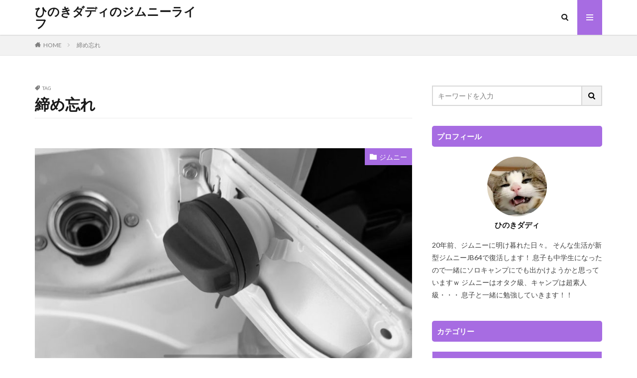

--- FILE ---
content_type: text/html; charset=UTF-8
request_url: https://hinoki-cat.com/tag/%E7%B7%A0%E3%82%81%E5%BF%98%E3%82%8C/
body_size: 72561
content:

<!DOCTYPE html>

<html lang="ja" prefix="og: http://ogp.me/ns#" class="t-html 
">

<head prefix="og: http://ogp.me/ns# fb: http://ogp.me/ns/fb# article: http://ogp.me/ns/article#">
<meta charset="UTF-8">
<title>締め忘れ│ひのきダディのジムニーライフ</title>
<meta name='robots' content='max-image-preview:large' />
<link rel='stylesheet' id='wp-block-library-css' href='https://hinoki-cat.com/wp-includes/css/dist/block-library/style.min.css?ver=6.1.9' type='text/css' media='all' />
<link rel='stylesheet' id='classic-theme-styles-css' href='https://hinoki-cat.com/wp-includes/css/classic-themes.min.css?ver=1' type='text/css' media='all' />
<style id='global-styles-inline-css' type='text/css'>
body{--wp--preset--color--black: #000000;--wp--preset--color--cyan-bluish-gray: #abb8c3;--wp--preset--color--white: #ffffff;--wp--preset--color--pale-pink: #f78da7;--wp--preset--color--vivid-red: #cf2e2e;--wp--preset--color--luminous-vivid-orange: #ff6900;--wp--preset--color--luminous-vivid-amber: #fcb900;--wp--preset--color--light-green-cyan: #7bdcb5;--wp--preset--color--vivid-green-cyan: #00d084;--wp--preset--color--pale-cyan-blue: #8ed1fc;--wp--preset--color--vivid-cyan-blue: #0693e3;--wp--preset--color--vivid-purple: #9b51e0;--wp--preset--gradient--vivid-cyan-blue-to-vivid-purple: linear-gradient(135deg,rgba(6,147,227,1) 0%,rgb(155,81,224) 100%);--wp--preset--gradient--light-green-cyan-to-vivid-green-cyan: linear-gradient(135deg,rgb(122,220,180) 0%,rgb(0,208,130) 100%);--wp--preset--gradient--luminous-vivid-amber-to-luminous-vivid-orange: linear-gradient(135deg,rgba(252,185,0,1) 0%,rgba(255,105,0,1) 100%);--wp--preset--gradient--luminous-vivid-orange-to-vivid-red: linear-gradient(135deg,rgba(255,105,0,1) 0%,rgb(207,46,46) 100%);--wp--preset--gradient--very-light-gray-to-cyan-bluish-gray: linear-gradient(135deg,rgb(238,238,238) 0%,rgb(169,184,195) 100%);--wp--preset--gradient--cool-to-warm-spectrum: linear-gradient(135deg,rgb(74,234,220) 0%,rgb(151,120,209) 20%,rgb(207,42,186) 40%,rgb(238,44,130) 60%,rgb(251,105,98) 80%,rgb(254,248,76) 100%);--wp--preset--gradient--blush-light-purple: linear-gradient(135deg,rgb(255,206,236) 0%,rgb(152,150,240) 100%);--wp--preset--gradient--blush-bordeaux: linear-gradient(135deg,rgb(254,205,165) 0%,rgb(254,45,45) 50%,rgb(107,0,62) 100%);--wp--preset--gradient--luminous-dusk: linear-gradient(135deg,rgb(255,203,112) 0%,rgb(199,81,192) 50%,rgb(65,88,208) 100%);--wp--preset--gradient--pale-ocean: linear-gradient(135deg,rgb(255,245,203) 0%,rgb(182,227,212) 50%,rgb(51,167,181) 100%);--wp--preset--gradient--electric-grass: linear-gradient(135deg,rgb(202,248,128) 0%,rgb(113,206,126) 100%);--wp--preset--gradient--midnight: linear-gradient(135deg,rgb(2,3,129) 0%,rgb(40,116,252) 100%);--wp--preset--duotone--dark-grayscale: url('#wp-duotone-dark-grayscale');--wp--preset--duotone--grayscale: url('#wp-duotone-grayscale');--wp--preset--duotone--purple-yellow: url('#wp-duotone-purple-yellow');--wp--preset--duotone--blue-red: url('#wp-duotone-blue-red');--wp--preset--duotone--midnight: url('#wp-duotone-midnight');--wp--preset--duotone--magenta-yellow: url('#wp-duotone-magenta-yellow');--wp--preset--duotone--purple-green: url('#wp-duotone-purple-green');--wp--preset--duotone--blue-orange: url('#wp-duotone-blue-orange');--wp--preset--font-size--small: 13px;--wp--preset--font-size--medium: 20px;--wp--preset--font-size--large: 36px;--wp--preset--font-size--x-large: 42px;--wp--preset--spacing--20: 0.44rem;--wp--preset--spacing--30: 0.67rem;--wp--preset--spacing--40: 1rem;--wp--preset--spacing--50: 1.5rem;--wp--preset--spacing--60: 2.25rem;--wp--preset--spacing--70: 3.38rem;--wp--preset--spacing--80: 5.06rem;}:where(.is-layout-flex){gap: 0.5em;}body .is-layout-flow > .alignleft{float: left;margin-inline-start: 0;margin-inline-end: 2em;}body .is-layout-flow > .alignright{float: right;margin-inline-start: 2em;margin-inline-end: 0;}body .is-layout-flow > .aligncenter{margin-left: auto !important;margin-right: auto !important;}body .is-layout-constrained > .alignleft{float: left;margin-inline-start: 0;margin-inline-end: 2em;}body .is-layout-constrained > .alignright{float: right;margin-inline-start: 2em;margin-inline-end: 0;}body .is-layout-constrained > .aligncenter{margin-left: auto !important;margin-right: auto !important;}body .is-layout-constrained > :where(:not(.alignleft):not(.alignright):not(.alignfull)){max-width: var(--wp--style--global--content-size);margin-left: auto !important;margin-right: auto !important;}body .is-layout-constrained > .alignwide{max-width: var(--wp--style--global--wide-size);}body .is-layout-flex{display: flex;}body .is-layout-flex{flex-wrap: wrap;align-items: center;}body .is-layout-flex > *{margin: 0;}:where(.wp-block-columns.is-layout-flex){gap: 2em;}.has-black-color{color: var(--wp--preset--color--black) !important;}.has-cyan-bluish-gray-color{color: var(--wp--preset--color--cyan-bluish-gray) !important;}.has-white-color{color: var(--wp--preset--color--white) !important;}.has-pale-pink-color{color: var(--wp--preset--color--pale-pink) !important;}.has-vivid-red-color{color: var(--wp--preset--color--vivid-red) !important;}.has-luminous-vivid-orange-color{color: var(--wp--preset--color--luminous-vivid-orange) !important;}.has-luminous-vivid-amber-color{color: var(--wp--preset--color--luminous-vivid-amber) !important;}.has-light-green-cyan-color{color: var(--wp--preset--color--light-green-cyan) !important;}.has-vivid-green-cyan-color{color: var(--wp--preset--color--vivid-green-cyan) !important;}.has-pale-cyan-blue-color{color: var(--wp--preset--color--pale-cyan-blue) !important;}.has-vivid-cyan-blue-color{color: var(--wp--preset--color--vivid-cyan-blue) !important;}.has-vivid-purple-color{color: var(--wp--preset--color--vivid-purple) !important;}.has-black-background-color{background-color: var(--wp--preset--color--black) !important;}.has-cyan-bluish-gray-background-color{background-color: var(--wp--preset--color--cyan-bluish-gray) !important;}.has-white-background-color{background-color: var(--wp--preset--color--white) !important;}.has-pale-pink-background-color{background-color: var(--wp--preset--color--pale-pink) !important;}.has-vivid-red-background-color{background-color: var(--wp--preset--color--vivid-red) !important;}.has-luminous-vivid-orange-background-color{background-color: var(--wp--preset--color--luminous-vivid-orange) !important;}.has-luminous-vivid-amber-background-color{background-color: var(--wp--preset--color--luminous-vivid-amber) !important;}.has-light-green-cyan-background-color{background-color: var(--wp--preset--color--light-green-cyan) !important;}.has-vivid-green-cyan-background-color{background-color: var(--wp--preset--color--vivid-green-cyan) !important;}.has-pale-cyan-blue-background-color{background-color: var(--wp--preset--color--pale-cyan-blue) !important;}.has-vivid-cyan-blue-background-color{background-color: var(--wp--preset--color--vivid-cyan-blue) !important;}.has-vivid-purple-background-color{background-color: var(--wp--preset--color--vivid-purple) !important;}.has-black-border-color{border-color: var(--wp--preset--color--black) !important;}.has-cyan-bluish-gray-border-color{border-color: var(--wp--preset--color--cyan-bluish-gray) !important;}.has-white-border-color{border-color: var(--wp--preset--color--white) !important;}.has-pale-pink-border-color{border-color: var(--wp--preset--color--pale-pink) !important;}.has-vivid-red-border-color{border-color: var(--wp--preset--color--vivid-red) !important;}.has-luminous-vivid-orange-border-color{border-color: var(--wp--preset--color--luminous-vivid-orange) !important;}.has-luminous-vivid-amber-border-color{border-color: var(--wp--preset--color--luminous-vivid-amber) !important;}.has-light-green-cyan-border-color{border-color: var(--wp--preset--color--light-green-cyan) !important;}.has-vivid-green-cyan-border-color{border-color: var(--wp--preset--color--vivid-green-cyan) !important;}.has-pale-cyan-blue-border-color{border-color: var(--wp--preset--color--pale-cyan-blue) !important;}.has-vivid-cyan-blue-border-color{border-color: var(--wp--preset--color--vivid-cyan-blue) !important;}.has-vivid-purple-border-color{border-color: var(--wp--preset--color--vivid-purple) !important;}.has-vivid-cyan-blue-to-vivid-purple-gradient-background{background: var(--wp--preset--gradient--vivid-cyan-blue-to-vivid-purple) !important;}.has-light-green-cyan-to-vivid-green-cyan-gradient-background{background: var(--wp--preset--gradient--light-green-cyan-to-vivid-green-cyan) !important;}.has-luminous-vivid-amber-to-luminous-vivid-orange-gradient-background{background: var(--wp--preset--gradient--luminous-vivid-amber-to-luminous-vivid-orange) !important;}.has-luminous-vivid-orange-to-vivid-red-gradient-background{background: var(--wp--preset--gradient--luminous-vivid-orange-to-vivid-red) !important;}.has-very-light-gray-to-cyan-bluish-gray-gradient-background{background: var(--wp--preset--gradient--very-light-gray-to-cyan-bluish-gray) !important;}.has-cool-to-warm-spectrum-gradient-background{background: var(--wp--preset--gradient--cool-to-warm-spectrum) !important;}.has-blush-light-purple-gradient-background{background: var(--wp--preset--gradient--blush-light-purple) !important;}.has-blush-bordeaux-gradient-background{background: var(--wp--preset--gradient--blush-bordeaux) !important;}.has-luminous-dusk-gradient-background{background: var(--wp--preset--gradient--luminous-dusk) !important;}.has-pale-ocean-gradient-background{background: var(--wp--preset--gradient--pale-ocean) !important;}.has-electric-grass-gradient-background{background: var(--wp--preset--gradient--electric-grass) !important;}.has-midnight-gradient-background{background: var(--wp--preset--gradient--midnight) !important;}.has-small-font-size{font-size: var(--wp--preset--font-size--small) !important;}.has-medium-font-size{font-size: var(--wp--preset--font-size--medium) !important;}.has-large-font-size{font-size: var(--wp--preset--font-size--large) !important;}.has-x-large-font-size{font-size: var(--wp--preset--font-size--x-large) !important;}
.wp-block-navigation a:where(:not(.wp-element-button)){color: inherit;}
:where(.wp-block-columns.is-layout-flex){gap: 2em;}
.wp-block-pullquote{font-size: 1.5em;line-height: 1.6;}
</style>
<link rel="https://api.w.org/" href="https://hinoki-cat.com/wp-json/" /><link rel="alternate" type="application/json" href="https://hinoki-cat.com/wp-json/wp/v2/tags/257" /><link rel="stylesheet" href="https://hinoki-cat.com/wp-content/themes/the-thor/css/icon.min.css">
<link rel="stylesheet" href="https://fonts.googleapis.com/css?family=Lato:100,300,400,700,900">
<link rel="stylesheet" href="https://fonts.googleapis.com/css?family=Fjalla+One">
<link rel="stylesheet" href="https://fonts.googleapis.com/css?family=Noto+Sans+JP:100,200,300,400,500,600,700,800,900">
<link rel="stylesheet" href="https://hinoki-cat.com/wp-content/themes/the-thor/style.min.css">
<link rel="stylesheet" href="https://hinoki-cat.com/wp-content/themes/the-thor-child/style-user.css?1592785487">
<script src="https://ajax.googleapis.com/ajax/libs/jquery/1.12.4/jquery.min.js"></script>
<meta http-equiv="X-UA-Compatible" content="IE=edge">
<meta name="viewport" content="width=device-width, initial-scale=1, viewport-fit=cover"/>
<script>
(function(i,s,o,g,r,a,m){i['GoogleAnalyticsObject']=r;i[r]=i[r]||function(){
(i[r].q=i[r].q||[]).push(arguments)},i[r].l=1*new Date();a=s.createElement(o),
m=s.getElementsByTagName(o)[0];a.async=1;a.src=g;m.parentNode.insertBefore(a,m)
})(window,document,'script','https://www.google-analytics.com/analytics.js','ga');

ga('create', 'UA-174007216-1', 'auto');
ga('send', 'pageview');
</script>
<style>
.widget.widget_nav_menu ul.menu{border-color: rgba(167,108,226,0.15);}.widget.widget_nav_menu ul.menu li{border-color: rgba(167,108,226,0.75);}.widget.widget_nav_menu ul.menu .sub-menu li{border-color: rgba(167,108,226,0.15);}.widget.widget_nav_menu ul.menu .sub-menu li .sub-menu li:first-child{border-color: rgba(167,108,226,0.15);}.widget.widget_nav_menu ul.menu li a:hover{background-color: rgba(167,108,226,0.75);}.widget.widget_nav_menu ul.menu .current-menu-item > a{background-color: rgba(167,108,226,0.75);}.widget.widget_nav_menu ul.menu li .sub-menu li a:before {color:#a76ce2;}.widget.widget_nav_menu ul.menu li a{background-color:#a76ce2;}.widget.widget_nav_menu ul.menu .sub-menu a:hover{color:#a76ce2;}.widget.widget_nav_menu ul.menu .sub-menu .current-menu-item a{color:#a76ce2;}.widget.widget_categories ul{border-color: rgba(167,108,226,0.15);}.widget.widget_categories ul li{border-color: rgba(167,108,226,0.75);}.widget.widget_categories ul .children li{border-color: rgba(167,108,226,0.15);}.widget.widget_categories ul .children li .children li:first-child{border-color: rgba(167,108,226,0.15);}.widget.widget_categories ul li a:hover{background-color: rgba(167,108,226,0.75);}.widget.widget_categories ul .current-menu-item > a{background-color: rgba(167,108,226,0.75);}.widget.widget_categories ul li .children li a:before {color:#a76ce2;}.widget.widget_categories ul li a{background-color:#a76ce2;}.widget.widget_categories ul .children a:hover{color:#a76ce2;}.widget.widget_categories ul .children .current-menu-item a{color:#a76ce2;}.widgetSearch__input:hover{border-color:#a76ce2;}.widgetCatTitle{background-color:#a76ce2;}.widgetCatTitle__inner{background-color:#a76ce2;}.widgetSearch__submit:hover{background-color:#a76ce2;}.widgetProfile__sns{background-color:#a76ce2;}.widget.widget_calendar .calendar_wrap tbody a:hover{background-color:#a76ce2;}.widget ul li a:hover{color:#a76ce2;}.widget.widget_rss .rsswidget:hover{color:#a76ce2;}.widget.widget_tag_cloud a:hover{background-color:#a76ce2;}.widget select:hover{border-color:#a76ce2;}.widgetSearch__checkLabel:hover:after{border-color:#a76ce2;}.widgetSearch__check:checked .widgetSearch__checkLabel:before, .widgetSearch__check:checked + .widgetSearch__checkLabel:before{border-color:#a76ce2;}.widgetTab__item.current{border-top-color:#a76ce2;}.widgetTab__item:hover{border-top-color:#a76ce2;}.searchHead__title{background-color:#a76ce2;}.searchHead__submit:hover{color:#a76ce2;}.menuBtn__close:hover{color:#a76ce2;}.menuBtn__link:hover{color:#a76ce2;}@media only screen and (min-width: 992px){.menuBtn__link {background-color:#a76ce2;}}.t-headerCenter .menuBtn__link:hover{color:#a76ce2;}.searchBtn__close:hover{color:#a76ce2;}.searchBtn__link:hover{color:#a76ce2;}.breadcrumb__item a:hover{color:#a76ce2;}.pager__item{color:#a76ce2;}.pager__item:hover, .pager__item-current{background-color:#a76ce2; color:#fff;}.page-numbers{color:#a76ce2;}.page-numbers:hover, .page-numbers.current{background-color:#a76ce2; color:#fff;}.pagePager__item{color:#a76ce2;}.pagePager__item:hover, .pagePager__item-current{background-color:#a76ce2; color:#fff;}.heading a:hover{color:#a76ce2;}.eyecatch__cat{background-color:#a76ce2;}.the__category{background-color:#a76ce2;}.dateList__item a:hover{color:#a76ce2;}.controllerFooter__item:last-child{background-color:#a76ce2;}.controllerFooter__close{background-color:#a76ce2;}.bottomFooter__topBtn{background-color:#a76ce2;}.mask-color{background-color:#a76ce2;}.mask-colorgray{background-color:#a76ce2;}.pickup3__item{background-color:#a76ce2;}.categoryBox__title{color:#a76ce2;}.comments__list .comment-meta{background-color:#a76ce2;}.comment-respond .submit{background-color:#a76ce2;}.prevNext__pop{background-color:#a76ce2;}.swiper-pagination-bullet-active{background-color:#a76ce2;}.swiper-slider .swiper-button-next, .swiper-slider .swiper-container-rtl .swiper-button-prev, .swiper-slider .swiper-button-prev, .swiper-slider .swiper-container-rtl .swiper-button-next	{background-color:#a76ce2;}.snsFooter{background-color:#a76ce2}.widget-main .heading.heading-widget{background-color:#a76ce2}.widget-main .heading.heading-widgetsimple{background-color:#a76ce2}.widget-main .heading.heading-widgetsimplewide{background-color:#a76ce2}.widget-main .heading.heading-widgetwide{background-color:#a76ce2}.widget-main .heading.heading-widgetbottom:before{border-color:#a76ce2}.widget-main .heading.heading-widgetborder{border-color:#a76ce2}.widget-main .heading.heading-widgetborder::before,.widget-main .heading.heading-widgetborder::after{background-color:#a76ce2}.widget-side .heading.heading-widget{background-color:#a76ce2}.widget-side .heading.heading-widgetsimple{background-color:#a76ce2}.widget-side .heading.heading-widgetsimplewide{background-color:#a76ce2}.widget-side .heading.heading-widgetwide{background-color:#a76ce2}.widget-side .heading.heading-widgetbottom:before{border-color:#a76ce2}.widget-side .heading.heading-widgetborder{border-color:#a76ce2}.widget-side .heading.heading-widgetborder::before,.widget-side .heading.heading-widgetborder::after{background-color:#a76ce2}.widget-foot .heading.heading-widget{background-color:#a76ce2}.widget-foot .heading.heading-widgetsimple{background-color:#a76ce2}.widget-foot .heading.heading-widgetsimplewide{background-color:#a76ce2}.widget-foot .heading.heading-widgetwide{background-color:#a76ce2}.widget-foot .heading.heading-widgetbottom:before{border-color:#a76ce2}.widget-foot .heading.heading-widgetborder{border-color:#a76ce2}.widget-foot .heading.heading-widgetborder::before,.widget-foot .heading.heading-widgetborder::after{background-color:#a76ce2}.widget-menu .heading.heading-widget{background-color:#a76ce2}.widget-menu .heading.heading-widgetsimple{background-color:#a76ce2}.widget-menu .heading.heading-widgetsimplewide{background-color:#a76ce2}.widget-menu .heading.heading-widgetwide{background-color:#a76ce2}.widget-menu .heading.heading-widgetbottom:before{border-color:#a76ce2}.widget-menu .heading.heading-widgetborder{border-color:#a76ce2}.widget-menu .heading.heading-widgetborder::before,.widget-menu .heading.heading-widgetborder::after{background-color:#a76ce2}.still__bg.mask.mask-colorgray{background-color:#e8e8e8}.rankingBox__bg{background-color:#a76ce2}.the__ribbon{background-color:#a76ce2}.the__ribbon:after{border-left-color:#a76ce2; border-right-color:#a76ce2}.content .afTagBox__btnDetail{background-color:#a76ce2;}.widget .widgetAfTag__btnDetail{background-color:#a76ce2;}.content .afTagBox__btnAf{background-color:#a76ce2;}.widget .widgetAfTag__btnAf{background-color:#a76ce2;}.content a{color:#a76ce2;}.phrase a{color:#a76ce2;}.content .sitemap li a:hover{color:#a76ce2;}.content h2 a:hover,.content h3 a:hover,.content h4 a:hover,.content h5 a:hover{color:#a76ce2;}.content ul.menu li a:hover{color:#a76ce2;}.content .es-LiconBox:before{background-color:#a83f3f;}.content .es-LiconCircle:before{background-color:#a83f3f;}.content .es-BTiconBox:before{background-color:#a83f3f;}.content .es-BTiconCircle:before{background-color:#a83f3f;}.content .es-BiconObi{border-color:#a83f3f;}.content .es-BiconCorner:before{background-color:#a83f3f;}.content .es-BiconCircle:before{background-color:#a83f3f;}.content .es-BmarkHatena::before{background-color:#005293;}.content .es-BmarkExcl::before{background-color:#b60105;}.content .es-BmarkQ::before{background-color:#005293;}.content .es-BmarkQ::after{border-top-color:#005293;}.content .es-BmarkA::before{color:#b60105;}.content .es-BsubTradi::before{color:#ffffff;background-color:#b60105;border-color:#b60105;}.btn__link-primary{color:#ffffff; background-color:#3f3f3f;}.content .btn__link-primary{color:#ffffff; background-color:#3f3f3f;}.searchBtn__contentInner .btn__link-search{color:#ffffff; background-color:#3f3f3f;}.btn__link-secondary{color:#ffffff; background-color:#3f3f3f;}.content .btn__link-secondary{color:#ffffff; background-color:#3f3f3f;}.btn__link-search{color:#ffffff; background-color:#3f3f3f;}.btn__link-normal{color:#3f3f3f;}.content .btn__link-normal{color:#3f3f3f;}.btn__link-normal:hover{background-color:#3f3f3f;}.content .btn__link-normal:hover{background-color:#3f3f3f;}.comments__list .comment-reply-link{color:#3f3f3f;}.comments__list .comment-reply-link:hover{background-color:#3f3f3f;}@media only screen and (min-width: 992px){.subNavi__link-pickup{color:#3f3f3f;}}@media only screen and (min-width: 992px){.subNavi__link-pickup:hover{background-color:#3f3f3f;}}.content h2{color:#191919}.content h3{color:#191919}.content h4{color:#191919}.content h5{color:#191919}.content ul > li::before{color:#a83f3f;}.content ul{color:#191919;}.content ol > li::before{color:#a83f3f; border-color:#a83f3f;}.content ol > li > ol > li::before{background-color:#a83f3f; border-color:#a83f3f;}.content ol > li > ol > li > ol > li::before{color:#a83f3f; border-color:#a83f3f;}.content ol{color:#191919;}.content .balloon .balloon__text{color:#191919; background-color:#f2f2f2;}.content .balloon .balloon__text-left:before{border-left-color:#f2f2f2;}.content .balloon .balloon__text-right:before{border-right-color:#f2f2f2;}.content .balloon-boder .balloon__text{color:#191919; background-color:#ffffff;  border-color:#d8d8d8;}.content .balloon-boder .balloon__text-left:before{border-left-color:#d8d8d8;}.content .balloon-boder .balloon__text-left:after{border-left-color:#ffffff;}.content .balloon-boder .balloon__text-right:before{border-right-color:#d8d8d8;}.content .balloon-boder .balloon__text-right:after{border-right-color:#ffffff;}.content blockquote{color:#191919; background-color:#f2f2f2;}.content blockquote::before{color:#d8d8d8;}.content table{color:#191919; border-top-color:#E5E5E5; border-left-color:#E5E5E5;}.content table th{background:#7f7f7f; color:#ffffff; ;border-right-color:#E5E5E5; border-bottom-color:#E5E5E5;}.content table td{background:#ffffff; ;border-right-color:#E5E5E5; border-bottom-color:#E5E5E5;}.content table tr:nth-child(odd) td{background-color:#f2f2f2;}
</style>
<link rel="icon" href="https://hinoki-cat.com/wp-content/uploads/2018/07/cropped-unnamed-32x32.jpg" sizes="32x32" />
<link rel="icon" href="https://hinoki-cat.com/wp-content/uploads/2018/07/cropped-unnamed-192x192.jpg" sizes="192x192" />
<link rel="apple-touch-icon" href="https://hinoki-cat.com/wp-content/uploads/2018/07/cropped-unnamed-180x180.jpg" />
<meta name="msapplication-TileImage" content="https://hinoki-cat.com/wp-content/uploads/2018/07/cropped-unnamed-270x270.jpg" />
<meta property="og:site_name" content="ひのきダディのジムニーライフ" />
<meta property="og:type" content="website" />
<meta property="og:title" content="締め忘れ│ひのきダディのジムニーライフ" />
<meta property="og:description" content="ひのき猫パパの動画解説とジムニーとキャンピングライフの日記" />
<meta property="og:url" content="https://hinoki-cat.com/tag/jb64/" />
<meta property="og:image" content="https://hinoki-cat.com/wp-content/themes/the-thor/img/img_no_768.gif" />
<meta name="twitter:card" content="summary" />


</head>
<body class="t-meiryo t-logoSp t-logoPc" id="top">


  <!--l-header-->
  <header class="l-header l-header-shadow">
    <div class="container container-header">

      <!--logo-->
			<p class="siteTitle">
				<a class="siteTitle__link" href="https://hinoki-cat.com">
											ひのきダディのジムニーライフ					        </a>
      </p>      <!--/logo-->


      

							<!--subNavi-->
				<nav class="subNavi">
	        	        				</nav>
				<!--/subNavi-->
			

            <!--searchBtn-->
			<div class="searchBtn">
        <input class="searchBtn__checkbox" id="searchBtn-checkbox" type="checkbox">
        <label class="searchBtn__link searchBtn__link-text icon-search" for="searchBtn-checkbox"></label>
        <label class="searchBtn__unshown" for="searchBtn-checkbox"></label>

        <div class="searchBtn__content">
          <div class="searchBtn__scroll">
            <label class="searchBtn__close" for="searchBtn-checkbox"><i class="icon-close"></i>CLOSE</label>
            <div class="searchBtn__contentInner">
              <aside class="widget">
  <div class="widgetSearch">
    <form method="get" action="https://hinoki-cat.com" target="_top">
  <div class="widgetSearch__contents">
    <h3 class="heading heading-tertiary">キーワード</h3>
    <input class="widgetSearch__input widgetSearch__input-max" type="text" name="s" placeholder="キーワードを入力" value="">

    
  </div>

  <div class="widgetSearch__contents">
    <h3 class="heading heading-tertiary">カテゴリー</h3>
	<select  name='cat' id='cat_692ecc84678f2' class='widgetSearch__select'>
	<option value=''>カテゴリーを選択</option>
	<option class="level-0" value="1">猫</option>
	<option class="level-0" value="169">ジムニー</option>
	<option class="level-0" value="206">キャンプ・車中泊</option>
</select>
  </div>

  	<div class="widgetSearch__tag">
    <h3 class="heading heading-tertiary">タグ</h3>
    <label><input class="widgetSearch__check" type="checkbox" name="tag[]" value="2%e3%82%a4%e3%83%b3%e3%83%81" /><span class="widgetSearch__checkLabel">2インチ</span></label><label><input class="widgetSearch__check" type="checkbox" name="tag[]" value="2%e3%82%a4%e3%83%b3%e3%83%81%e3%82%a2%e3%83%83%e3%83%97" /><span class="widgetSearch__checkLabel">2インチアップ</span></label><label><input class="widgetSearch__check" type="checkbox" name="tag[]" value="3d%e3%83%97%e3%83%aa%e3%83%b3%e3%82%bf%e3%83%bc" /><span class="widgetSearch__checkLabel">3Dプリンター</span></label><label><input class="widgetSearch__check" type="checkbox" name="tag[]" value="3d%e3%83%95%e3%83%ad%e3%82%a2%e3%83%9e%e3%83%83%e3%83%88" /><span class="widgetSearch__checkLabel">3Dフロアマット</span></label><label><input class="widgetSearch__check" type="checkbox" name="tag[]" value="4x4%e3%82%a8%e3%82%b9%e3%83%9d%e3%83%af%e3%83%bc%e3%83%ab" /><span class="widgetSearch__checkLabel">4x4エスポワール</span></label><label><input class="widgetSearch__check" type="checkbox" name="tag[]" value="apio" /><span class="widgetSearch__checkLabel">APIO</span></label><label><input class="widgetSearch__check" type="checkbox" name="tag[]" value="bf%e3%82%b0%e3%83%83%e3%83%89%e3%83%aa%e3%83%83%e3%83%81" /><span class="widgetSearch__checkLabel">BFグッドリッチ</span></label><label><input class="widgetSearch__check" type="checkbox" name="tag[]" value="d750" /><span class="widgetSearch__checkLabel">D750</span></label><label><input class="widgetSearch__check" type="checkbox" name="tag[]" value="damd" /><span class="widgetSearch__checkLabel">DAMD</span></label><label><input class="widgetSearch__check" type="checkbox" name="tag[]" value="diy" /><span class="widgetSearch__checkLabel">DIY</span></label><label><input class="widgetSearch__check" type="checkbox" name="tag[]" value="ja11" /><span class="widgetSearch__checkLabel">JA11</span></label><label><input class="widgetSearch__check" type="checkbox" name="tag[]" value="ja22" /><span class="widgetSearch__checkLabel">JA22</span></label><label><input class="widgetSearch__check" type="checkbox" name="tag[]" value="jackery" /><span class="widgetSearch__checkLabel">Jackery</span></label><label><input class="widgetSearch__check" type="checkbox" name="tag[]" value="jb64" /><span class="widgetSearch__checkLabel">JB64</span></label><label><input class="widgetSearch__check" type="checkbox" name="tag[]" value="jb74" /><span class="widgetSearch__checkLabel">JB74</span></label><label><input class="widgetSearch__check" type="checkbox" name="tag[]" value="jb74%e3%82%b7%e3%82%a8%e3%83%a9" /><span class="widgetSearch__checkLabel">JB74シエラ</span></label><label><input class="widgetSearch__check" type="checkbox" name="tag[]" value="ko2" /><span class="widgetSearch__checkLabel">KO2</span></label><label><input class="widgetSearch__check" type="checkbox" name="tag[]" value="pivot" /><span class="widgetSearch__checkLabel">Pivot</span></label><label><input class="widgetSearch__check" type="checkbox" name="tag[]" value="sj30" /><span class="widgetSearch__checkLabel">SJ30</span></label><label><input class="widgetSearch__check" type="checkbox" name="tag[]" value="th-2c" /><span class="widgetSearch__checkLabel">TH-2C</span></label><label><input class="widgetSearch__check" type="checkbox" name="tag[]" value="xc" /><span class="widgetSearch__checkLabel">XC</span></label><label><input class="widgetSearch__check" type="checkbox" name="tag[]" value="xg" /><span class="widgetSearch__checkLabel">XG</span></label><label><input class="widgetSearch__check" type="checkbox" name="tag[]" value="xl" /><span class="widgetSearch__checkLabel">XL</span></label><label><input class="widgetSearch__check" type="checkbox" name="tag[]" value="youtube" /><span class="widgetSearch__checkLabel">Youtube</span></label><label><input class="widgetSearch__check" type="checkbox" name="tag[]" value="%e3%82%a2%e3%82%a4%e3%83%86%e3%83%a0" /><span class="widgetSearch__checkLabel">アイテム</span></label><label><input class="widgetSearch__check" type="checkbox" name="tag[]" value="%e3%82%a2%e3%82%b7%e3%82%b9%e3%83%88%e3%82%b0%e3%83%aa%e3%83%83%e3%83%97" /><span class="widgetSearch__checkLabel">アシストグリップ</span></label><label><input class="widgetSearch__check" type="checkbox" name="tag[]" value="%e3%82%a2%e3%83%83%e3%83%91%e3%83%bc%e3%82%b7%e3%83%bc%e3%83%88" /><span class="widgetSearch__checkLabel">アッパーシート</span></label><label><input class="widgetSearch__check" type="checkbox" name="tag[]" value="%e3%82%a2%e3%83%94%e3%82%aa" /><span class="widgetSearch__checkLabel">アピオ</span></label><label><input class="widgetSearch__check" type="checkbox" name="tag[]" value="%e3%82%a2%e3%83%ab%e3%83%9f%e3%82%b7%e3%83%bc%e3%83%88" /><span class="widgetSearch__checkLabel">アルミシート</span></label><label><input class="widgetSearch__check" type="checkbox" name="tag[]" value="%e3%82%a4%e3%83%b3%e3%82%b9%e3%82%bf%e6%98%a0%e3%81%88" /><span class="widgetSearch__checkLabel">インスタ映え</span></label><label><input class="widgetSearch__check" type="checkbox" name="tag[]" value="%e3%82%a4%e3%83%b3%e3%83%80%e3%82%b9%e3%83%88%e3%83%aa%e3%82%a2%e3%83%ab" /><span class="widgetSearch__checkLabel">インダストリアル</span></label><label><input class="widgetSearch__check" type="checkbox" name="tag[]" value="%e3%82%a8%e3%82%a2%e3%82%af%e3%83%aa%e3%83%bc%e3%83%8a%e3%83%bc" /><span class="widgetSearch__checkLabel">エアクリーナー</span></label><label><input class="widgetSearch__check" type="checkbox" name="tag[]" value="%e3%82%a8%e3%82%a2%e3%83%ad%e3%82%b9%e3%82%bf%e3%82%a4%e3%83%ab" /><span class="widgetSearch__checkLabel">エアロスタイル</span></label><label><input class="widgetSearch__check" type="checkbox" name="tag[]" value="%e3%82%a8%e3%83%96%e3%83%aa%e3%82%a3" /><span class="widgetSearch__checkLabel">エブリィ</span></label><label><input class="widgetSearch__check" type="checkbox" name="tag[]" value="%e3%82%a8%e3%83%ac%e3%82%af%e3%83%88%e3%83%ad%e3%82%bf%e3%83%83%e3%83%97" /><span class="widgetSearch__checkLabel">エレクトロタップ</span></label><label><input class="widgetSearch__check" type="checkbox" name="tag[]" value="%e3%82%aa%e3%83%bc%e3%83%88%e3%83%ab%e3%83%93%e3%83%bc%e3%82%ba" /><span class="widgetSearch__checkLabel">オートルビーズ</span></label><label><input class="widgetSearch__check" type="checkbox" name="tag[]" value="%e3%82%aa%e3%83%bc%e3%83%90%e3%83%bc%e3%83%98%e3%83%83%e3%83%89%e3%82%b3%e3%83%b3%e3%82%bd%e3%83%bc%e3%83%ab" /><span class="widgetSearch__checkLabel">オーバーヘッドコンソール</span></label><label><input class="widgetSearch__check" type="checkbox" name="tag[]" value="%e3%82%aa%e3%83%bc%e3%83%97%e3%83%b3%e3%82%ab%e3%83%b3%e3%83%88%e3%83%aa%e3%83%bc" /><span class="widgetSearch__checkLabel">オープンカントリー</span></label><label><input class="widgetSearch__check" type="checkbox" name="tag[]" value="%e3%82%aa%e3%83%bc%e3%83%97%e3%83%b3%e3%82%ab%e3%83%b3%e3%83%88%e3%83%aa%e3%83%bc785" /><span class="widgetSearch__checkLabel">オープンカントリー785</span></label><label><input class="widgetSearch__check" type="checkbox" name="tag[]" value="%e3%81%8a%e3%81%99%e3%81%99%e3%82%81" /><span class="widgetSearch__checkLabel">おすすめ</span></label><label><input class="widgetSearch__check" type="checkbox" name="tag[]" value="%e3%82%aa%e3%83%95%e3%82%bb%e3%83%83%e3%83%88" /><span class="widgetSearch__checkLabel">オフセット</span></label><label><input class="widgetSearch__check" type="checkbox" name="tag[]" value="%e3%82%aa%e3%83%95%e3%83%ad%e3%83%bc%e3%83%89%e3%82%b3%e3%83%bc%e3%82%b9" /><span class="widgetSearch__checkLabel">オフロードコース</span></label><label><input class="widgetSearch__check" type="checkbox" name="tag[]" value="%e3%82%aa%e3%83%aa%e3%82%b8%e3%83%8a%e3%83%ab" /><span class="widgetSearch__checkLabel">オリジナル</span></label><label><input class="widgetSearch__check" type="checkbox" name="tag[]" value="%e3%82%ab%e3%83%bc%e3%83%8a%e3%83%93" /><span class="widgetSearch__checkLabel">カーナビ</span></label><label><input class="widgetSearch__check" type="checkbox" name="tag[]" value="%e3%82%ab%e3%83%bc%e3%83%a1%e3%82%a4%e3%83%88" /><span class="widgetSearch__checkLabel">カーメイト</span></label><label><input class="widgetSearch__check" type="checkbox" name="tag[]" value="%e3%82%ab%e3%83%83%e3%83%88%e6%b8%88%e3%81%bf" /><span class="widgetSearch__checkLabel">カット済み</span></label><label><input class="widgetSearch__check" type="checkbox" name="tag[]" value="%e3%82%ac%e3%83%ab%e3%82%a6%e3%82%a4%e3%83%b3%e3%82%b0%e3%82%a6%e3%82%a4%e3%83%b3%e3%83%89%e3%82%a6" /><span class="widgetSearch__checkLabel">ガルウイングウインドウ</span></label><label><input class="widgetSearch__check" type="checkbox" name="tag[]" value="%e3%82%ac%e3%83%ac%e3%83%bc%e3%82%b8%e3%82%ad%e3%83%a3%e3%83%b3%e3%83%97" /><span class="widgetSearch__checkLabel">ガレージキャンプ</span></label><label><input class="widgetSearch__check" type="checkbox" name="tag[]" value="%e3%82%ad%e3%83%8d%e3%83%86%e3%82%a3%e3%83%83%e3%82%af%e3%82%a4%e3%82%a8%e3%83%ad%e3%83%bc" /><span class="widgetSearch__checkLabel">キネティックイエロー</span></label><label><input class="widgetSearch__check" type="checkbox" name="tag[]" value="%e3%82%ad%e3%83%a3%e3%83%b3%e3%83%97" /><span class="widgetSearch__checkLabel">キャンプ</span></label><label><input class="widgetSearch__check" type="checkbox" name="tag[]" value="%e3%82%ad%e3%83%a3%e3%83%b3%e3%83%97%e7%94%a8%e5%93%81" /><span class="widgetSearch__checkLabel">キャンプ用品</span></label><label><input class="widgetSearch__check" type="checkbox" name="tag[]" value="%e3%82%af%e3%82%aa%e3%83%aa%e3%83%86%e3%82%a3" /><span class="widgetSearch__checkLabel">クオリティ</span></label><label><input class="widgetSearch__check" type="checkbox" name="tag[]" value="%e3%82%b0%e3%83%a9%e3%82%b9%e3%82%a6%e3%83%bc%e3%83%ab" /><span class="widgetSearch__checkLabel">グラスウール</span></label><label><input class="widgetSearch__check" type="checkbox" name="tag[]" value="%e3%82%b2%e3%83%bc%e3%83%88%e3%83%ac%e3%82%b7%e3%83%bc%e3%83%90%e3%83%bc" /><span class="widgetSearch__checkLabel">ゲートレシーバー</span></label><label><input class="widgetSearch__check" type="checkbox" name="tag[]" value="%e3%82%b3%e3%82%a4%e3%83%ab%e3%82%b9%e3%83%9a%e3%83%bc%e3%82%b5%e3%83%bc" /><span class="widgetSearch__checkLabel">コイルスペーサー</span></label><label><input class="widgetSearch__check" type="checkbox" name="tag[]" value="%e3%82%b3%e3%83%b3%e3%82%bd%e3%83%bc%e3%83%ab%e3%83%88%e3%83%ac%e3%82%a4" /><span class="widgetSearch__checkLabel">コンソールトレイ</span></label><label><input class="widgetSearch__check" type="checkbox" name="tag[]" value="%e3%82%b5%e3%82%a4%e3%82%ba" /><span class="widgetSearch__checkLabel">サイズ</span></label><label><input class="widgetSearch__check" type="checkbox" name="tag[]" value="%e3%82%b5%e3%82%a4%e3%83%89%e3%82%b7%e3%83%ab%e3%82%ac%e3%83%bc%e3%83%89" /><span class="widgetSearch__checkLabel">サイドシルガード</span></label><label><input class="widgetSearch__check" type="checkbox" name="tag[]" value="%e3%82%b5%e3%82%a4%e3%83%ac%e3%83%b3%e3%82%b5%e3%83%bc" /><span class="widgetSearch__checkLabel">サイレンサー</span></label><label><input class="widgetSearch__check" type="checkbox" name="tag[]" value="%e3%82%b7%e3%83%bc%e3%82%a8%e3%83%ab%e3%83%aa%e3%83%b3%e3%82%af" /><span class="widgetSearch__checkLabel">シーエルリンク</span></label><label><input class="widgetSearch__check" type="checkbox" name="tag[]" value="%e3%82%b7%e3%83%bc%e3%83%88%e3%83%a1%e3%82%bf%e3%83%ab%e3%82%b8%e3%83%83%e3%83%97" /><span class="widgetSearch__checkLabel">シートメタルジップ</span></label><label><input class="widgetSearch__check" type="checkbox" name="tag[]" value="%e3%82%b8%e3%82%aa%e3%83%a9%e3%83%b3%e3%83%80%e3%83%bc" /><span class="widgetSearch__checkLabel">ジオランダー</span></label><label><input class="widgetSearch__check" type="checkbox" name="tag[]" value="%e3%82%b8%e3%83%a0%e3%83%8b%e3%83%bc" /><span class="widgetSearch__checkLabel">ジムニー</span></label><label><input class="widgetSearch__check" type="checkbox" name="tag[]" value="%e3%82%b8%e3%83%a0%e3%83%8b%e3%83%bc-%e8%bb%8a%e4%b8%ad%e6%b3%8a-%e3%82%b7%e3%83%a5%e3%83%a9%e3%83%95-%e5%af%9d%e8%a2%8b" /><span class="widgetSearch__checkLabel">ジムニー 車中泊 シュラフ 寝袋</span></label><label><input class="widgetSearch__check" type="checkbox" name="tag[]" value="%e3%82%b8%e3%83%a0%e3%83%8b%e3%83%bc%e8%bb%8a%e4%b8%ad%e6%b3%8a" /><span class="widgetSearch__checkLabel">ジムニー車中泊</span></label><label><input class="widgetSearch__check" type="checkbox" name="tag[]" value="%e3%82%b8%e3%83%a3%e3%83%b3%e3%82%b0%e3%83%ab%e3%82%b0%e3%83%aa%e3%83%bc%e3%83%b3" /><span class="widgetSearch__checkLabel">ジャングルグリーン</span></label><label><input class="widgetSearch__check" type="checkbox" name="tag[]" value="%e3%82%b7%e3%83%a5%e3%83%8e%e3%83%bc%e3%82%b1%e3%83%ab" /><span class="widgetSearch__checkLabel">シュノーケル</span></label><label><input class="widgetSearch__check" type="checkbox" name="tag[]" value="%e3%82%b7%e3%83%a7%e3%82%a6%e3%83%af%e3%82%ac%e3%83%ac%e3%83%bc%e3%82%b8" /><span class="widgetSearch__checkLabel">ショウワガレージ</span></label><label><input class="widgetSearch__check" type="checkbox" name="tag[]" value="%e3%82%b7%e3%83%ab%e3%82%a8%e3%83%83%e3%83%88%e3%82%ab%e3%83%a1%e3%82%aa3" /><span class="widgetSearch__checkLabel">シルエットカメオ3</span></label><label><input class="widgetSearch__check" type="checkbox" name="tag[]" value="%e3%82%b9%e3%83%bc%e3%83%91%e3%83%bc%e3%83%88%e3%83%a9%e3%83%83%e3%83%97" /><span class="widgetSearch__checkLabel">スーパートラップ</span></label><label><input class="widgetSearch__check" type="checkbox" name="tag[]" value="%e3%82%b9%e3%82%ad%e3%83%bc%e5%a0%b4" /><span class="widgetSearch__checkLabel">スキー場</span></label><label><input class="widgetSearch__check" type="checkbox" name="tag[]" value="%e3%82%b9%e3%83%86%e3%82%a2%e3%83%aa%e3%83%b3%e3%82%b0%e3%83%80%e3%83%b3%e3%83%91%e3%83%bc" /><span class="widgetSearch__checkLabel">ステアリングダンパー</span></label><label><input class="widgetSearch__check" type="checkbox" name="tag[]" value="%e3%82%b9%e3%83%86%e3%83%83%e3%82%ab%e3%83%bc%e3%83%81%e3%83%a5%e3%83%bc%e3%83%b3" /><span class="widgetSearch__checkLabel">ステッカーチューン</span></label><label><input class="widgetSearch__check" type="checkbox" name="tag[]" value="%e3%82%b9%e3%83%86%e3%83%b3%e3%83%ac%e3%82%b9" /><span class="widgetSearch__checkLabel">ステンレス</span></label><label><input class="widgetSearch__check" type="checkbox" name="tag[]" value="%e3%82%b9%e3%83%a2%e3%83%bc%e3%82%af" /><span class="widgetSearch__checkLabel">スモーク</span></label><label><input class="widgetSearch__check" type="checkbox" name="tag[]" value="%e3%82%b9%e3%83%ad%e3%82%b3%e3%83%b3" /><span class="widgetSearch__checkLabel">スロコン</span></label><label><input class="widgetSearch__check" type="checkbox" name="tag[]" value="%e3%82%bb%e3%82%a4%e3%83%af" /><span class="widgetSearch__checkLabel">セイワ</span></label><label><input class="widgetSearch__check" type="checkbox" name="tag[]" value="%e3%82%bd%e3%83%8b%e3%83%bc%e6%90%8d%e4%bf%9d" /><span class="widgetSearch__checkLabel">ソニー損保</span></label><label><input class="widgetSearch__check" type="checkbox" name="tag[]" value="%e3%82%bf%e3%83%bc%e3%83%9c%e8%bb%8a" /><span class="widgetSearch__checkLabel">ターボ車</span></label><label><input class="widgetSearch__check" type="checkbox" name="tag[]" value="%e3%83%80%e3%82%a4%e3%82%b9%e3%83%8e%e3%83%a9%e3%83%b3%e3%83%97" /><span class="widgetSearch__checkLabel">ダイスノランプ</span></label><label><input class="widgetSearch__check" type="checkbox" name="tag[]" value="%e3%82%bf%e3%82%a4%e3%83%a4%e3%83%9a%e3%82%a4%e3%83%b3%e3%83%88" /><span class="widgetSearch__checkLabel">タイヤペイント</span></label><label><input class="widgetSearch__check" type="checkbox" name="tag[]" value="%e3%83%81%e3%83%83%e3%83%94%e3%83%b3%e3%82%b0%e5%a1%97%e8%a3%85" /><span class="widgetSearch__checkLabel">チッピング塗装</span></label><label><input class="widgetSearch__check" type="checkbox" name="tag[]" value="%e3%83%81%e3%83%a3%e3%83%83%e3%83%88%e3%83%a2%e3%83%b3%e3%83%81%e3%83%bc" /><span class="widgetSearch__checkLabel">チャットモンチー</span></label><label><input class="widgetSearch__check" type="checkbox" name="tag[]" value="%e3%81%a4%e3%81%8b%e3%81%aa%e3%81%84" /><span class="widgetSearch__checkLabel">つかない</span></label><label><input class="widgetSearch__check" type="checkbox" name="tag[]" value="%e3%83%86%e3%83%b3%e3%83%88" /><span class="widgetSearch__checkLabel">テント</span></label><label><input class="widgetSearch__check" type="checkbox" name="tag[]" value="%e3%83%89%e3%83%a9%e3%82%a4%e3%83%96%e3%82%b7%e3%83%a3%e3%83%95%e3%83%88" /><span class="widgetSearch__checkLabel">ドライブシャフト</span></label><label><input class="widgetSearch__check" type="checkbox" name="tag[]" value="%e3%83%89%e3%83%ad%e3%83%bc%e3%83%b3" /><span class="widgetSearch__checkLabel">ドローン</span></label><label><input class="widgetSearch__check" type="checkbox" name="tag[]" value="%e3%83%8f%e3%83%bc%e3%83%8d%e3%82%b9" /><span class="widgetSearch__checkLabel">ハーネス</span></label><label><input class="widgetSearch__check" type="checkbox" name="tag[]" value="%e3%83%90%e3%83%bc%e3%81%b9%e3%82%ad%e3%83%a5%e3%83%bc" /><span class="widgetSearch__checkLabel">バーべキュー</span></label><label><input class="widgetSearch__check" type="checkbox" name="tag[]" value="%e3%83%8f%e3%82%a4%e3%83%96%e3%83%aa%e3%83%83%e3%82%b8%e3%83%95%e3%82%a1%e3%83%bc%e3%82%b9%e3%83%88" /><span class="widgetSearch__checkLabel">ハイブリッジファースト</span></label><label><input class="widgetSearch__check" type="checkbox" name="tag[]" value="%e3%83%8f%e3%82%a4%e3%83%96%e3%83%aa%e3%83%83%e3%83%89" /><span class="widgetSearch__checkLabel">ハイブリッド</span></label><label><input class="widgetSearch__check" type="checkbox" name="tag[]" value="%e3%83%8f%e3%83%81%e9%ab%98%e5%8e%9f" /><span class="widgetSearch__checkLabel">ハチ高原</span></label><label><input class="widgetSearch__check" type="checkbox" name="tag[]" value="%e3%83%90%e3%83%83%e3%83%95%e3%83%ab" /><span class="widgetSearch__checkLabel">バッフル</span></label><label><input class="widgetSearch__check" type="checkbox" name="tag[]" value="%e3%83%94%e3%82%b9%e3%83%88%e3%83%b3%e3%82%a6%e3%82%a3%e3%83%83%e3%83%84" /><span class="widgetSearch__checkLabel">ピストンウィッツ</span></label><label><input class="widgetSearch__check" type="checkbox" name="tag[]" value="%e3%83%92%e3%83%83%e3%83%81%e3%83%a1%e3%83%b3%e3%83%90%e3%83%bc" /><span class="widgetSearch__checkLabel">ヒッチメンバー</span></label><label><input class="widgetSearch__check" type="checkbox" name="tag[]" value="%e3%81%b2%e3%81%ae%e3%81%8d" /><span class="widgetSearch__checkLabel">ひのき</span></label><label><input class="widgetSearch__check" type="checkbox" name="tag[]" value="%e3%81%b2%e3%81%ae%e3%81%8d%e7%8c%ab" /><span class="widgetSearch__checkLabel">ひのき猫</span></label><label><input class="widgetSearch__check" type="checkbox" name="tag[]" value="%e3%83%93%e3%83%ab%e3%82%b7%e3%83%a5%e3%82%bf%e3%82%a4%e3%83%b3" /><span class="widgetSearch__checkLabel">ビルシュタイン</span></label><label><input class="widgetSearch__check" type="checkbox" name="tag[]" value="%e3%83%97%e3%83%a9%e3%82%a4%e3%83%a4%e3%83%bc" /><span class="widgetSearch__checkLabel">プライヤー</span></label><label><input class="widgetSearch__check" type="checkbox" name="tag[]" value="%e3%83%96%e3%83%a9%e3%82%b1%e3%83%83%e3%83%88" /><span class="widgetSearch__checkLabel">ブラケット</span></label><label><input class="widgetSearch__check" type="checkbox" name="tag[]" value="%e3%83%95%e3%83%ab%e3%83%95%e3%83%a9%e3%83%83%e3%83%88" /><span class="widgetSearch__checkLabel">フルフラット</span></label><label><input class="widgetSearch__check" type="checkbox" name="tag[]" value="%e3%83%96%e3%83%ad%e3%83%bc%e3%82%aa%e3%83%95%e3%83%90%e3%83%ab%e3%83%96%e3%82%ad%e3%83%a3%e3%83%b3%e3%82%bb%e3%83%ab%e3%82%a2%e3%83%80%e3%83%97%e3%82%bf%e3%83%bc" /><span class="widgetSearch__checkLabel">ブローオフバルブキャンセルアダプター</span></label><label><input class="widgetSearch__check" type="checkbox" name="tag[]" value="%e3%83%95%e3%83%ad%e3%83%b3%e3%83%88%e3%82%a8%e3%83%97%e3%83%ad%e3%83%b3" /><span class="widgetSearch__checkLabel">フロントエプロン</span></label><label><input class="widgetSearch__check" type="checkbox" name="tag[]" value="%e3%81%b9%e3%83%a9%e3%83%b3%e3%83%94%e3%83%b3%e3%82%b0" /><span class="widgetSearch__checkLabel">べランピング</span></label><label><input class="widgetSearch__check" type="checkbox" name="tag[]" value="%e3%83%9d%e3%83%bc%e3%82%bf%e3%83%96%e3%83%ab%e9%9b%bb%e6%ba%90" /><span class="widgetSearch__checkLabel">ポータブル電源</span></label><label><input class="widgetSearch__check" type="checkbox" name="tag[]" value="%e3%83%9b%e3%83%bc%e3%83%a0%e3%82%bb%e3%83%b3%e3%82%bf%e3%83%bc" /><span class="widgetSearch__checkLabel">ホームセンター</span></label><label><input class="widgetSearch__check" type="checkbox" name="tag[]" value="%e3%83%9c%e3%83%b3%e3%83%8d%e3%83%83%e3%83%88%e3%82%aa%e3%83%bc%e3%83%97%e3%83%8a%e3%83%bc" /><span class="widgetSearch__checkLabel">ボンネットオープナー</span></label><label><input class="widgetSearch__check" type="checkbox" name="tag[]" value="%e3%83%a1%e3%83%b3%e3%83%86%e3%83%8a%e3%83%b3%e3%82%b9" /><span class="widgetSearch__checkLabel">メンテナンス</span></label><label><input class="widgetSearch__check" type="checkbox" name="tag[]" value="%e3%83%a4%e3%83%95%e3%82%aa%e3%82%af" /><span class="widgetSearch__checkLabel">ヤフオク</span></label><label><input class="widgetSearch__check" type="checkbox" name="tag[]" value="%e3%83%a6%e3%83%94%e3%83%86%e3%83%ab" /><span class="widgetSearch__checkLabel">ユピテル</span></label><label><input class="widgetSearch__check" type="checkbox" name="tag[]" value="%e3%83%a9%e3%82%b2%e3%83%83%e3%82%b8%e3%83%9c%e3%83%83%e3%82%af%e3%82%b9" /><span class="widgetSearch__checkLabel">ラゲッジボックス</span></label><label><input class="widgetSearch__check" type="checkbox" name="tag[]" value="%e3%83%a9%e3%82%b8%e3%82%aa%e3%82%a2%e3%83%b3%e3%83%86%e3%83%8a" /><span class="widgetSearch__checkLabel">ラジオアンテナ</span></label><label><input class="widgetSearch__check" type="checkbox" name="tag[]" value="%e3%83%a9%e3%83%90%e3%83%bc%e3%83%81%e3%83%83%e3%83%94%e3%83%b3%e3%82%b0" /><span class="widgetSearch__checkLabel">ラバーチッピング</span></label><label><input class="widgetSearch__check" type="checkbox" name="tag[]" value="%e3%83%aa%e3%82%a2%e3%82%b2%e3%83%bc%e3%83%88" /><span class="widgetSearch__checkLabel">リアゲート</span></label><label><input class="widgetSearch__check" type="checkbox" name="tag[]" value="%e3%83%aa%e3%82%a2%e3%82%b2%e3%83%bc%e3%83%88%e3%82%b9%e3%83%88%e3%83%83%e3%83%91%e3%83%bc" /><span class="widgetSearch__checkLabel">リアゲートストッパー</span></label><label><input class="widgetSearch__check" type="checkbox" name="tag[]" value="%e3%83%aa%e3%82%a2%e3%83%91%e3%83%b3%e3%83%91%e2%80%95" /><span class="widgetSearch__checkLabel">リアパンパ―</span></label><label><input class="widgetSearch__check" type="checkbox" name="tag[]" value="%e3%83%ab%e3%83%bc%e3%83%95%e3%83%96%e3%83%a9%e3%83%83%e3%82%af" /><span class="widgetSearch__checkLabel">ルーフブラック</span></label><label><input class="widgetSearch__check" type="checkbox" name="tag[]" value="%e3%83%ab%e3%83%bc%e3%83%a0%e3%83%a9%e3%83%b3%e3%83%97" /><span class="widgetSearch__checkLabel">ルームランプ</span></label><label><input class="widgetSearch__check" type="checkbox" name="tag[]" value="%e3%83%ad%e3%83%bc%e3%82%bf%e3%83%aa%e3%83%bc%e3%83%89%e3%83%a9%e3%82%a4%e3%83%96%e3%83%a9%e3%83%b3%e3%83%97" /><span class="widgetSearch__checkLabel">ロータリードライブランプ</span></label><label><input class="widgetSearch__check" type="checkbox" name="tag[]" value="%e4%b8%80%e7%9c%bc%e3%83%ac%e3%83%95" /><span class="widgetSearch__checkLabel">一眼レフ</span></label><label><input class="widgetSearch__check" type="checkbox" name="tag[]" value="%e4%b8%ad%e5%8f%a4%e8%bb%8a" /><span class="widgetSearch__checkLabel">中古車</span></label><label><input class="widgetSearch__check" type="checkbox" name="tag[]" value="%e4%ba%a4%e6%8f%9b" /><span class="widgetSearch__checkLabel">交換</span></label><label><input class="widgetSearch__check" type="checkbox" name="tag[]" value="%e5%82%98%e3%83%9b%e3%83%ab%e3%83%80%e3%83%bc" /><span class="widgetSearch__checkLabel">傘ホルダー</span></label><label><input class="widgetSearch__check" type="checkbox" name="tag[]" value="%e5%86%85%e8%a3%85%e5%89%a5%e3%81%8c%e3%81%97" /><span class="widgetSearch__checkLabel">内装剥がし</span></label><label><input class="widgetSearch__check" type="checkbox" name="tag[]" value="%e5%89%8d%e5%be%8c%e3%82%ab%e3%83%a1%e3%83%a9" /><span class="widgetSearch__checkLabel">前後カメラ</span></label><label><input class="widgetSearch__check" type="checkbox" name="tag[]" value="%e5%8c%97%e6%b7%a1%e3%82%a4%e3%83%b3%e3%82%bf%e3%83%bc" /><span class="widgetSearch__checkLabel">北淡インター</span></label><label><input class="widgetSearch__check" type="checkbox" name="tag[]" value="%e5%8f%96%e3%82%8a%e4%bb%98%e3%81%91" /><span class="widgetSearch__checkLabel">取り付け</span></label><label><input class="widgetSearch__check" type="checkbox" name="tag[]" value="%e5%8f%96%e3%82%8a%e5%a4%96%e3%81%97" /><span class="widgetSearch__checkLabel">取り外し</span></label><label><input class="widgetSearch__check" type="checkbox" name="tag[]" value="%e5%8f%a3%e3%82%b3%e3%83%9f" /><span class="widgetSearch__checkLabel">口コミ</span></label><label><input class="widgetSearch__check" type="checkbox" name="tag[]" value="%e5%a4%89%e6%8f%9b" /><span class="widgetSearch__checkLabel">変換</span></label><label><input class="widgetSearch__check" type="checkbox" name="tag[]" value="%e5%a4%95%e7%84%bc%e3%81%91" /><span class="widgetSearch__checkLabel">夕焼け</span></label><label><input class="widgetSearch__check" type="checkbox" name="tag[]" value="%e5%a4%96%e8%a3%85%e3%83%91%e3%83%bc%e3%83%84" /><span class="widgetSearch__checkLabel">外装パーツ</span></label><label><input class="widgetSearch__check" type="checkbox" name="tag[]" value="%e5%a4%a7%e9%98%aa%e3%82%aa%e3%83%bc%e3%83%88%e3%83%a1%e3%83%83%e3%82%bb" /><span class="widgetSearch__checkLabel">大阪オートメッセ</span></label><label><input class="widgetSearch__check" type="checkbox" name="tag[]" value="%e5%a4%a7%e9%98%aa%e3%82%aa%e3%83%bc%e3%83%88%e3%83%a1%e3%83%83%e3%82%bb2022" /><span class="widgetSearch__checkLabel">大阪オートメッセ2022</span></label><label><input class="widgetSearch__check" type="checkbox" name="tag[]" value="%e5%a4%a7%e9%98%aa%e3%83%93%e3%82%b8%e3%83%8d%e3%82%b9%e3%83%91%e3%83%bc%e3%82%af" /><span class="widgetSearch__checkLabel">大阪ビジネスパーク</span></label><label><input class="widgetSearch__check" type="checkbox" name="tag[]" value="%e5%b7%a5%e8%b3%83" /><span class="widgetSearch__checkLabel">工賃</span></label><label><input class="widgetSearch__check" type="checkbox" name="tag[]" value="%e5%b9%b8%e3%81%9b%e3%81%ae%e3%83%91%e3%83%b3%e3%82%b1%e3%83%bc%e3%82%ad" /><span class="widgetSearch__checkLabel">幸せのパンケーキ</span></label><label><input class="widgetSearch__check" type="checkbox" name="tag[]" value="%e5%bf%85%e8%a6%81" /><span class="widgetSearch__checkLabel">必要</span></label><label><input class="widgetSearch__check" type="checkbox" name="tag[]" value="%e6%81%af%e5%ad%90" /><span class="widgetSearch__checkLabel">息子</span></label><label><input class="widgetSearch__check" type="checkbox" name="tag[]" value="%e6%8a%98%e3%82%8a%e3%81%9f%e3%81%9f%e3%81%bf%e5%bc%8f%e3%83%a9%e3%83%80%e3%83%bc" /><span class="widgetSearch__checkLabel">折りたたみ式ラダー</span></label><label><input class="widgetSearch__check" type="checkbox" name="tag[]" value="%e6%8e%a5%e8%a7%a6%e4%b8%8d%e8%89%af" /><span class="widgetSearch__checkLabel">接触不良</span></label><label><input class="widgetSearch__check" type="checkbox" name="tag[]" value="%e6%96%ad%e7%86%b1%e6%9d%90" /><span class="widgetSearch__checkLabel">断熱材</span></label><label><input class="widgetSearch__check" type="checkbox" name="tag[]" value="%e6%96%b0%e5%8f%a4%e8%bb%8a" /><span class="widgetSearch__checkLabel">新古車</span></label><label><input class="widgetSearch__check" type="checkbox" name="tag[]" value="%e6%96%b0%e5%9e%8b" /><span class="widgetSearch__checkLabel">新型</span></label><label><input class="widgetSearch__check" type="checkbox" name="tag[]" value="%e6%96%b0%e5%9e%8b%e3%82%b8%e3%83%a0%e3%83%8b%e3%83%bc" /><span class="widgetSearch__checkLabel">新型ジムニー</span></label><label><input class="widgetSearch__check" type="checkbox" name="tag[]" value="%e6%99%82%e9%96%93%e8%aa%bf%e6%95%b4%e5%bc%8f%e3%83%af%e3%82%a4%e3%83%91%e3%83%bc%e3%82%b9%e3%82%a4%e3%83%83%e3%83%81" /><span class="widgetSearch__checkLabel">時間調整式ワイパースイッチ</span></label><label><input class="widgetSearch__check" type="checkbox" name="tag[]" value="%e6%9e%97%e9%81%93" /><span class="widgetSearch__checkLabel">林道</span></label><label><input class="widgetSearch__check" type="checkbox" name="tag[]" value="%e6%b7%a1%e8%b7%af%e5%b3%b6%e3%83%86%e3%83%a9%e3%82%b9" /><span class="widgetSearch__checkLabel">淡路島テラス</span></label><label><input class="widgetSearch__check" type="checkbox" name="tag[]" value="%e7%a4%be%e5%a4%96%e5%93%81" /><span class="widgetSearch__checkLabel">社外品</span></label><label><input class="widgetSearch__check" type="checkbox" name="tag[]" value="%e7%a7%bb%e5%8b%95" /><span class="widgetSearch__checkLabel">移動</span></label><label><input class="widgetSearch__check" type="checkbox" name="tag[]" value="%e7%aa%81%e5%85%a5%e9%98%b2%e6%ad%a2%e6%8e%aa%e7%bd%ae" /><span class="widgetSearch__checkLabel">突入防止措置</span></label><label><input class="widgetSearch__check" type="checkbox" name="tag[]" value="%e7%b4%8d%e6%9c%9f" /><span class="widgetSearch__checkLabel">納期</span></label><label><input class="widgetSearch__check" type="checkbox" name="tag[]" value="%e7%b4%8d%e8%bb%8a" /><span class="widgetSearch__checkLabel">納車</span></label><label><input class="widgetSearch__check" type="checkbox" name="tag[]" value="%e7%b4%8d%e8%bb%8a%e5%be%85%e3%81%a1" /><span class="widgetSearch__checkLabel">納車待ち</span></label><label><input class="widgetSearch__check" type="checkbox" name="tag[]" value="%e7%b4%94%e6%ad%a3" /><span class="widgetSearch__checkLabel">純正</span></label><label><input class="widgetSearch__check" type="checkbox" name="tag[]" value="%e7%b4%94%e6%ad%a3%e3%82%bf%e3%82%a4%e3%83%a4" /><span class="widgetSearch__checkLabel">純正タイヤ</span></label><label><input class="widgetSearch__check" type="checkbox" name="tag[]" value="%e7%b4%94%e6%ad%a3%e3%83%9b%e3%82%a4%e3%83%bc%e3%83%ab" /><span class="widgetSearch__checkLabel">純正ホイール</span></label><label><input class="widgetSearch__check" type="checkbox" name="tag[]" value="%e7%b5%90%e6%99%b6%e5%a1%97%e8%a3%85" /><span class="widgetSearch__checkLabel">結晶塗装</span></label><label><input class="widgetSearch__check" type="checkbox" name="tag[]" value="%e7%b7%a0%e3%82%81%e5%bf%98%e3%82%8c" /><span class="widgetSearch__checkLabel">締め忘れ</span></label><label><input class="widgetSearch__check" type="checkbox" name="tag[]" value="%e7%b8%81%e6%97%a5" /><span class="widgetSearch__checkLabel">縁日</span></label><label><input class="widgetSearch__check" type="checkbox" name="tag[]" value="%e8%84%b1%e7%9d%80%e5%b7%a5%e5%85%b7" /><span class="widgetSearch__checkLabel">脱着工具</span></label><label><input class="widgetSearch__check" type="checkbox" name="tag[]" value="%e8%87%aa%e4%bd%9c" /><span class="widgetSearch__checkLabel">自作</span></label><label><input class="widgetSearch__check" type="checkbox" name="tag[]" value="%e8%a3%9c%e4%bf%ae%e7%94%a8" /><span class="widgetSearch__checkLabel">補修用</span></label><label><input class="widgetSearch__check" type="checkbox" name="tag[]" value="%e8%a8%98%e5%bf%b5%e6%92%ae%e5%bd%b1" /><span class="widgetSearch__checkLabel">記念撮影</span></label><label><input class="widgetSearch__check" type="checkbox" name="tag[]" value="%e8%a8%ad%e5%96%b6" /><span class="widgetSearch__checkLabel">設営</span></label><label><input class="widgetSearch__check" type="checkbox" name="tag[]" value="%e8%b0%b7%e5%b1%b1%e6%9e%97%e9%81%93" /><span class="widgetSearch__checkLabel">谷山林道</span></label><label><input class="widgetSearch__check" type="checkbox" name="tag[]" value="%e8%b1%86%e5%a4%a7%e7%a6%8f" /><span class="widgetSearch__checkLabel">豆大福</span></label><label><input class="widgetSearch__check" type="checkbox" name="tag[]" value="%e8%b2%bc%e3%82%8a%e6%96%b9" /><span class="widgetSearch__checkLabel">貼り方</span></label><label><input class="widgetSearch__check" type="checkbox" name="tag[]" value="%e8%b5%b0%e8%a1%8c%e8%b7%9d%e9%9b%a2" /><span class="widgetSearch__checkLabel">走行距離</span></label><label><input class="widgetSearch__check" type="checkbox" name="tag[]" value="%e8%bb%8a%e4%b8%a1%e4%bf%9d%e9%99%ba" /><span class="widgetSearch__checkLabel">車両保険</span></label><label><input class="widgetSearch__check" type="checkbox" name="tag[]" value="%e8%bb%8a%e4%b8%ad%e6%b3%8a" /><span class="widgetSearch__checkLabel">車中泊</span></label><label><input class="widgetSearch__check" type="checkbox" name="tag[]" value="%e8%bb%8a%e9%85%94%e3%81%84" /><span class="widgetSearch__checkLabel">車酔い</span></label><label><input class="widgetSearch__check" type="checkbox" name="tag[]" value="%e9%80%81%e6%96%99" /><span class="widgetSearch__checkLabel">送料</span></label><label><input class="widgetSearch__check" type="checkbox" name="tag[]" value="%e9%81%95%e3%81%84" /><span class="widgetSearch__checkLabel">違い</span></label><label><input class="widgetSearch__check" type="checkbox" name="tag[]" value="%e9%85%8d%e7%b7%9a" /><span class="widgetSearch__checkLabel">配線</span></label><label><input class="widgetSearch__check" type="checkbox" name="tag[]" value="%e9%87%8d%e9%87%8f%e7%a8%8e" /><span class="widgetSearch__checkLabel">重量税</span></label><label><input class="widgetSearch__check" type="checkbox" name="tag[]" value="%e9%9b%bb%e5%ad%90%e3%82%b9%e3%83%ad%e3%83%83%e3%83%88%e3%83%ab" /><span class="widgetSearch__checkLabel">電子スロットル</span></label><label><input class="widgetSearch__check" type="checkbox" name="tag[]" value="%e9%9b%bb%e6%b0%97%e5%af%9d%e8%a2%8b" /><span class="widgetSearch__checkLabel">電気寝袋</span></label><label><input class="widgetSearch__check" type="checkbox" name="tag[]" value="%e9%9b%bb%e6%ba%90" /><span class="widgetSearch__checkLabel">電源</span></label><label><input class="widgetSearch__check" type="checkbox" name="tag[]" value="%e9%a6%96%e7%84%a1%e5%9c%b0%e8%94%b5" /><span class="widgetSearch__checkLabel">首無地蔵</span></label><label><input class="widgetSearch__check" type="checkbox" name="tag[]" value="%e9%a7%90%e8%bb%8a%e5%a0%b4" /><span class="widgetSearch__checkLabel">駐車場</span></label><label><input class="widgetSearch__check" type="checkbox" name="tag[]" value="%e9%b3%a5%e5%8f%96%e7%a0%82%e4%b8%98" /><span class="widgetSearch__checkLabel">鳥取砂丘</span></label>  </div>
  
  <div class="btn btn-search">
    <button class="btn__link btn__link-search" type="submit" value="search">検索</button>
  </div>
</form>
  </div>
</aside>
            </div>
          </div>
        </div>
      </div>
			<!--/searchBtn-->
      

            <!--menuBtn-->
			<div class="menuBtn">
        <input class="menuBtn__checkbox" id="menuBtn-checkbox" type="checkbox">
        <label class="menuBtn__link menuBtn__link-text icon-menu" for="menuBtn-checkbox"></label>
        <label class="menuBtn__unshown" for="menuBtn-checkbox"></label>
        <div class="menuBtn__content">
          <div class="menuBtn__scroll">
            <label class="menuBtn__close" for="menuBtn-checkbox"><i class="icon-close"></i>CLOSE</label>
            <div class="menuBtn__contentInner">
																						            </div>
          </div>
        </div>
			</div>
			<!--/menuBtn-->
      
    </div>
  </header>
  <!--/l-header-->


  <!--l-headerBottom-->
  <div class="l-headerBottom">

    
		
	  	    <div class="wider">
				<!--breadcrum-->
	      <div class="breadcrumb"><ul class="breadcrumb__list container"><li class="breadcrumb__item icon-home"><a href="https://hinoki-cat.com">HOME</a></li><li class="breadcrumb__item breadcrumb__item-current"><a href="https://hinoki-cat.com/tag/%e7%b7%a0%e3%82%81%e5%bf%98%e3%82%8c/">締め忘れ</a></li></ul></div>				<!--/breadcrum-->
	    </div>
	  
  </div>
  <!--l-headerBottom-->




  <!--l-wrapper-->
  <div class="l-wrapper">

    <!--l-main-->
        <main class="l-main">


                  <div class="dividerBottom">
                <div class="archiveHead		">
                  <div class="archiveHead__contents">
            <span class="archiveHead__subtitle"><i class="icon-tag"></i>TAG</span>
            <h1 class="heading heading-primary cc-ft257">締め忘れ</h1>
            
          </div>
        </div>

		      </div>
      



      <div class="dividerBottom">
        <!--controller-->
        <input type="radio" name="controller__viewRadio" value="viewWide" class="controller__viewRadio" id="viewWide" checked><input type="radio" name="controller__viewRadio" value="viewCard" class="controller__viewRadio" id="viewCard" ><input type="radio" name="controller__viewRadio" value="viewNormal" class="controller__viewRadio" id="viewNormal" >        <!--/controller-->

        <!--archive-->
                <div class="archive">
	      			          <article class="archive__item">

                        <div class="eyecatch">

              			  <span class="eyecatch__cat cc-bg169"><a href="https://hinoki-cat.com/category/%e3%82%b8%e3%83%a0%e3%83%8b%e3%83%bc/">ジムニー</a></span>              <a class="eyecatch__link eyecatch__link-zoomgray" href="https://hinoki-cat.com/2020/08/15/%e7%b4%94%e6%ad%a3%e3%83%95%e3%83%a5%e3%83%bc%e3%82%a8%e3%83%ab%e3%82%ad%e3%83%a3%e3%83%83%e3%83%97%e3%83%8f%e3%83%b3%e3%82%ac%e3%83%bc%e3%81%8c%e3%81%82%e3%82%8b%e3%81%aa%e3%82%93%e3%81%a6/">
                                  <img width="768" height="439" src="https://hinoki-cat.com/wp-content/uploads/2020/08/IMG_E8368-768x439.jpg" class="attachment-icatch768 size-icatch768 wp-post-image" alt="" decoding="async" />                              </a>
            </div>
            
            <div class="archive__contents">

			  
              
              <h2 class="heading heading-secondary">
                <a href="https://hinoki-cat.com/2020/08/15/%e7%b4%94%e6%ad%a3%e3%83%95%e3%83%a5%e3%83%bc%e3%82%a8%e3%83%ab%e3%82%ad%e3%83%a3%e3%83%83%e3%83%97%e3%83%8f%e3%83%b3%e3%82%ac%e3%83%bc%e3%81%8c%e3%81%82%e3%82%8b%e3%81%aa%e3%82%93%e3%81%a6/">純正フューエルキャップハンガーがあるなんて</a>
              </h2>
              <p class="phrase phrase-secondary">
              先日、2回目の給油をしたときにきづいたのですが・・・ &nbsp; 新型ジムニーには純正のフューエルキャップハンガーが付いていました＾＾ セルフで給油するときに便利です！ &nbsp; フューエルキャップの先にある溝を差し込むだけです。 後付けで売られている商品もありますが、純正です。 &nbsp; これで給油キャップがボディにコツコツあたることもなくなり、キャップの締め忘れも防止することができま [&hellip;]              </p>

                          </div>
          </article>

            		          </div>
	            <!--/archive-->

        <!--pager-->
		        <!--/pager-->
      </div>

    </main>
    <!--/l-main-->


          <!--l-sidebar-->
<div class="l-sidebar">	
	
  <aside class="widget widget-side  widget_search"><form class="widgetSearch__flex" method="get" action="https://hinoki-cat.com" target="_top">
  <input class="widgetSearch__input" type="text" maxlength="50" name="s" placeholder="キーワードを入力" value="">
  <button class="widgetSearch__submit icon-search" type="submit" value="search"></button>
</form>
</aside><aside class="widget widget-side  widget_fit_user_class"><h2 class="heading heading-widget">プロフィール</h2>
        <div class="widgetProfile">
          <div class="widgetProfile__img"><img width="120" height="120" src="https://secure.gravatar.com/avatar/b52e1b0b66934b75359ebd97475d05ab?s=120&#038;d=mm&#038;r=g" alt="ひのきダディ" ></div>
          <h3 class="widgetProfile__name">ひのきダディ</h3>
                    <p class="widgetProfile__text">20年前、ジムニーに明け暮れた日々。
そんな生活が新型ジムニーJB64で復活します！

息子も中学生になったので一緒にソロキャンプにでも出かけようかと思っていますｗ
ジムニーはオタク級、キャンプは超素人級・・・
息子と一緒に勉強していきます！！</p>                            </div>
		</aside><aside class="widget widget-side  widget_categories"><h2 class="heading heading-widget">カテゴリー</h2>
			<ul>
					<li class="cat-item cat-item-206"><a href="https://hinoki-cat.com/category/%e3%82%ad%e3%83%a3%e3%83%b3%e3%83%97%e3%83%bb%e8%bb%8a%e4%b8%ad%e6%b3%8a/">キャンプ・車中泊</a>
</li>
	<li class="cat-item cat-item-169"><a href="https://hinoki-cat.com/category/%e3%82%b8%e3%83%a0%e3%83%8b%e3%83%bc/">ジムニー</a>
</li>
	<li class="cat-item cat-item-1"><a href="https://hinoki-cat.com/category/kitten-video/">猫</a>
</li>
			</ul>

			</aside><aside class="widget_text widget widget-side  widget_custom_html"><div class="textwidget custom-html-widget"><script type="text/javascript">rakuten_design="slide";rakuten_affiliateId="0fccd6a3.401ddaac.0fccd6a4.63aa7710";rakuten_items="ctsmatch";rakuten_genreId="0";rakuten_size="200x600";rakuten_target="_blank";rakuten_theme="gray";rakuten_border="off";rakuten_auto_mode="on";rakuten_genre_title="off";rakuten_recommend="on";rakuten_ts="1595556319975";</script><script type="text/javascript" src="https://xml.affiliate.rakuten.co.jp/widget/js/rakuten_widget.js"></script></div></aside><aside class="widget_text widget widget-side  widget_custom_html"><div class="textwidget custom-html-widget"><a href="//blog.with2.net/link/?2044629" target="_blank" rel="noopener"><img src="https://blog.with2.net/user-banner/?id=2044629&seq=1" title="人気ブログランキング"></a>
<a href="https://blogmura.com/ranking/in?p_cid=11065103" target="_blank" rel="noopener"><img src="https://b.blogmura.com/original/1246129" width="240" height="136" border="0" alt="にほんブログ村 にほんブログ村へ" /></a><br /><a href="https://blogmura.com/ranking/in?p_cid=11065103">にほんブログ村</a>
<br/ >
<a href="https://blogranking.fc2.com/in.php?id=1050199" target="_blank" rel="noopener"><img src="https://static.fc2.com/blogranking/ranking_banner/a_03.gif"></a></div></aside>
  <div class="widgetSticky">
  <aside class="widget widget-side  widget_text">			<div class="textwidget"></div>
		</aside>  </div>
	
</div>
<!--/l-sidebar-->

	

  </div>
  <!--/l-wrapper-->



  <!--l-footerTop-->
  <div class="l-footerTop">

    
  </div>
  <!--/l-footerTop-->


  <!--l-footer-->
  <footer class="l-footer">

        


        <div class="container divider">
      <!--widgetFooter-->
      <div class="widgetFooter">

        <div class="widgetFooter__box">
                </div>

        <div class="widgetFooter__box">
        		  <aside class="widget widget-foot widget_block widget_media_image">
<figure class="wp-block-image size-full"><a href="https://jp.mercari.com/user/profile/432488732"><img decoding="async" loading="lazy" width="600" height="337" src="https://hinoki-cat.com/wp-content/uploads/2023/02/S__18948100.jpg" alt="" class="wp-image-1423"/></a><figcaption class="wp-element-caption">ジムニーステッカー販売中！</figcaption></figure>
</aside>		        </div>

        <div class="widgetFooter__box">
                </div>

      </div>
      <!--/widgetFooter-->
    </div>
    

    <div class="wider">
      <!--bottomFooter-->
      <div class="bottomFooter">
        <div class="container">

          
          <div class="bottomFooter__copyright">
          			© Copyright 2025 <a class="bottomFooter__link" href="https://hinoki-cat.com">ひのきダディのジムニーライフ</a>.
                    </div>

          
        </div>
        <a href="#top" class="bottomFooter__topBtn" id="bottomFooter__topBtn"></a>
      </div>
      <!--/bottomFooter-->


    </div>


    
  </footer>
  <!-- /l-footer -->



		<script type="application/ld+json">
		{ "@context":"http://schema.org",
		  "@type": "BreadcrumbList",
		  "itemListElement":
		  [
		    {"@type": "ListItem","position": 1,"item":{"@id": "https://hinoki-cat.com","name": "HOME"}},
		    {"@type": "ListItem","position": 2,"item":{"@id": "https://hinoki-cat.com/tag/%e7%b7%a0%e3%82%81%e5%bf%98%e3%82%8c/","name": "締め忘れ"}}
		  ]
		}
		</script>


		<script src='https://hinoki-cat.com/wp-content/themes/the-thor/js/smoothlink.min.js?ver=6.1.9' id='smoothlink-js'></script>
<script src='https://hinoki-cat.com/wp-content/themes/the-thor/js/fit-sidebar.min.js?ver=6.1.9' id='fit-sidebar-js'></script>









<script>
jQuery(function($) {
	$('.widgetSticky').fitSidebar({
		wrapper : '.l-wrapper',
		responsiveWidth : 768
	});
});
</script>

<script>
// ページの先頭へボタン
jQuery(function(a) {
    a("#bottomFooter__topBtn").hide();
    a(window).on("scroll", function() {
        if (a(this).scrollTop() > 100) {
            a("#bottomFooter__topBtn").fadeIn("fast")
        } else {
            a("#bottomFooter__topBtn").fadeOut("fast")
        }
        scrollHeight = a(document).height();
        scrollPosition = a(window).height() + a(window).scrollTop();
        footHeight = a(".bottomFooter").innerHeight();
        if (scrollHeight - scrollPosition <= footHeight) {
            a("#bottomFooter__topBtn").css({
                position: "absolute",
                bottom: footHeight - 40
            })
        } else {
            a("#bottomFooter__topBtn").css({
                position: "fixed",
                bottom: 0
            })
        }
    });
    a("#bottomFooter__topBtn").click(function() {
        a("body,html").animate({
            scrollTop: 0
        }, 400);
        return false
    });
    a(".controllerFooter__topBtn").click(function() {
        a("body,html").animate({
            scrollTop: 0
        }, 400);
        return false
    })
});
</script>


</body>
</html>
